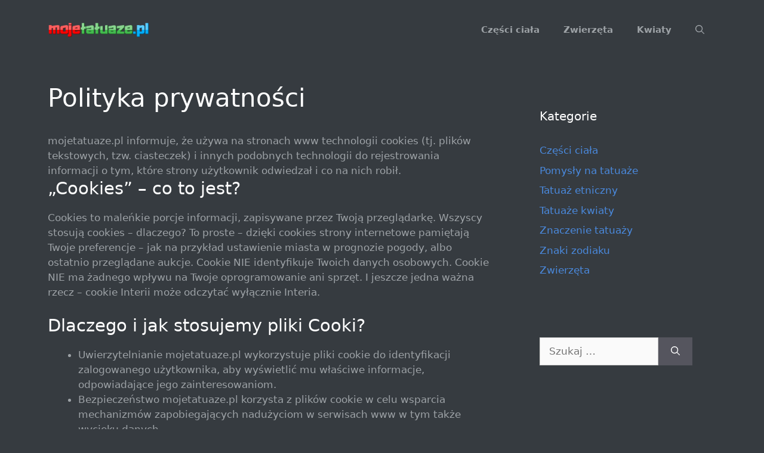

--- FILE ---
content_type: text/html; charset=UTF-8
request_url: https://mojetatuaze.pl/polityka-cookies/
body_size: 16610
content:
<!DOCTYPE html>
<html lang="pl-PL">
<head>
	<meta charset="UTF-8">
	<meta name='robots' content='noindex, nofollow' />
	<style>img:is([sizes="auto" i], [sizes^="auto," i]) { contain-intrinsic-size: 3000px 1500px }</style>
	<meta name="viewport" content="width=device-width, initial-scale=1">
	<!-- This site is optimized with the Yoast SEO plugin v26.7 - https://yoast.com/wordpress/plugins/seo/ -->
	<title>Polityka prywatności - mojetatuaze.pl</title>
	<meta property="og:locale" content="pl_PL" />
	<meta property="og:type" content="article" />
	<meta property="og:title" content="Polityka prywatności - mojetatuaze.pl" />
	<meta property="og:description" content="mojetatuaze.pl informuje, że używa na stronach www technologii cookies (tj. plików tekstowych, tzw. ciasteczek) i innych podobnych technologii do rejestrowania informacji o tym, które strony użytkownik odwiedzał i co na nich robił. &#8222;Cookies&#8221; &#8211; co to jest? Cookies to maleńkie porcje informacji, zapisywane przez Twoją przeglądarkę. Wszyscy stosują cookies &#8211; dlaczego? To proste &#8211; dzięki cookies ... Czytaj dalej" />
	<meta property="og:url" content="https://mojetatuaze.pl/polityka-cookies/" />
	<meta property="og:site_name" content="MojeTatuaze.pl" />
	<meta property="article:modified_time" content="2018-05-08T16:33:27+00:00" />
	<meta name="twitter:card" content="summary_large_image" />
	<meta name="twitter:label1" content="Szacowany czas czytania" />
	<meta name="twitter:data1" content="8 minut" />
	<script type="application/ld+json" class="yoast-schema-graph">{"@context":"https://schema.org","@graph":[{"@type":"WebPage","@id":"https://mojetatuaze.pl/polityka-cookies/","url":"https://mojetatuaze.pl/polityka-cookies/","name":"Polityka prywatności - mojetatuaze.pl","isPartOf":{"@id":"https://mojetatuaze.pl/#website"},"datePublished":"2018-04-19T07:56:21+00:00","dateModified":"2018-05-08T16:33:27+00:00","breadcrumb":{"@id":"https://mojetatuaze.pl/polityka-cookies/#breadcrumb"},"inLanguage":"pl-PL","potentialAction":[{"@type":"ReadAction","target":["https://mojetatuaze.pl/polityka-cookies/"]}]},{"@type":"BreadcrumbList","@id":"https://mojetatuaze.pl/polityka-cookies/#breadcrumb","itemListElement":[{"@type":"ListItem","position":1,"name":"Home","item":"https://mojetatuaze.pl/"},{"@type":"ListItem","position":2,"name":"Polityka prywatności"}]},{"@type":"WebSite","@id":"https://mojetatuaze.pl/#website","url":"https://mojetatuaze.pl/","name":"MojeTatuaze.pl","description":"Pomysły na tatuaże i znaczenie tatuaży","publisher":{"@id":"https://mojetatuaze.pl/#organization"},"potentialAction":[{"@type":"SearchAction","target":{"@type":"EntryPoint","urlTemplate":"https://mojetatuaze.pl/?s={search_term_string}"},"query-input":{"@type":"PropertyValueSpecification","valueRequired":true,"valueName":"search_term_string"}}],"inLanguage":"pl-PL"},{"@type":"Organization","@id":"https://mojetatuaze.pl/#organization","name":"MojeTatuaze.pl","url":"https://mojetatuaze.pl/","logo":{"@type":"ImageObject","inLanguage":"pl-PL","@id":"https://mojetatuaze.pl/#/schema/logo/image/","url":"https://mojetatuaze.pl/wp-content/uploads/mojetatuaze.pl-mojelogo.png","contentUrl":"https://mojetatuaze.pl/wp-content/uploads/mojetatuaze.pl-mojelogo.png","width":209,"height":32,"caption":"MojeTatuaze.pl"},"image":{"@id":"https://mojetatuaze.pl/#/schema/logo/image/"}}]}</script>
	<!-- / Yoast SEO plugin. -->


<link rel="alternate" type="application/rss+xml" title="MojeTatuaze.pl &raquo; Kanał z wpisami" href="https://mojetatuaze.pl/feed/" />
<link rel="alternate" type="application/rss+xml" title="MojeTatuaze.pl &raquo; Kanał z komentarzami" href="https://mojetatuaze.pl/comments/feed/" />
<script>
window._wpemojiSettings = {"baseUrl":"https:\/\/s.w.org\/images\/core\/emoji\/15.0.3\/72x72\/","ext":".png","svgUrl":"https:\/\/s.w.org\/images\/core\/emoji\/15.0.3\/svg\/","svgExt":".svg","source":{"concatemoji":"https:\/\/mojetatuaze.pl\/wp-includes\/js\/wp-emoji-release.min.js?ver=6.7.4"}};
/*! This file is auto-generated */
!function(i,n){var o,s,e;function c(e){try{var t={supportTests:e,timestamp:(new Date).valueOf()};sessionStorage.setItem(o,JSON.stringify(t))}catch(e){}}function p(e,t,n){e.clearRect(0,0,e.canvas.width,e.canvas.height),e.fillText(t,0,0);var t=new Uint32Array(e.getImageData(0,0,e.canvas.width,e.canvas.height).data),r=(e.clearRect(0,0,e.canvas.width,e.canvas.height),e.fillText(n,0,0),new Uint32Array(e.getImageData(0,0,e.canvas.width,e.canvas.height).data));return t.every(function(e,t){return e===r[t]})}function u(e,t,n){switch(t){case"flag":return n(e,"\ud83c\udff3\ufe0f\u200d\u26a7\ufe0f","\ud83c\udff3\ufe0f\u200b\u26a7\ufe0f")?!1:!n(e,"\ud83c\uddfa\ud83c\uddf3","\ud83c\uddfa\u200b\ud83c\uddf3")&&!n(e,"\ud83c\udff4\udb40\udc67\udb40\udc62\udb40\udc65\udb40\udc6e\udb40\udc67\udb40\udc7f","\ud83c\udff4\u200b\udb40\udc67\u200b\udb40\udc62\u200b\udb40\udc65\u200b\udb40\udc6e\u200b\udb40\udc67\u200b\udb40\udc7f");case"emoji":return!n(e,"\ud83d\udc26\u200d\u2b1b","\ud83d\udc26\u200b\u2b1b")}return!1}function f(e,t,n){var r="undefined"!=typeof WorkerGlobalScope&&self instanceof WorkerGlobalScope?new OffscreenCanvas(300,150):i.createElement("canvas"),a=r.getContext("2d",{willReadFrequently:!0}),o=(a.textBaseline="top",a.font="600 32px Arial",{});return e.forEach(function(e){o[e]=t(a,e,n)}),o}function t(e){var t=i.createElement("script");t.src=e,t.defer=!0,i.head.appendChild(t)}"undefined"!=typeof Promise&&(o="wpEmojiSettingsSupports",s=["flag","emoji"],n.supports={everything:!0,everythingExceptFlag:!0},e=new Promise(function(e){i.addEventListener("DOMContentLoaded",e,{once:!0})}),new Promise(function(t){var n=function(){try{var e=JSON.parse(sessionStorage.getItem(o));if("object"==typeof e&&"number"==typeof e.timestamp&&(new Date).valueOf()<e.timestamp+604800&&"object"==typeof e.supportTests)return e.supportTests}catch(e){}return null}();if(!n){if("undefined"!=typeof Worker&&"undefined"!=typeof OffscreenCanvas&&"undefined"!=typeof URL&&URL.createObjectURL&&"undefined"!=typeof Blob)try{var e="postMessage("+f.toString()+"("+[JSON.stringify(s),u.toString(),p.toString()].join(",")+"));",r=new Blob([e],{type:"text/javascript"}),a=new Worker(URL.createObjectURL(r),{name:"wpTestEmojiSupports"});return void(a.onmessage=function(e){c(n=e.data),a.terminate(),t(n)})}catch(e){}c(n=f(s,u,p))}t(n)}).then(function(e){for(var t in e)n.supports[t]=e[t],n.supports.everything=n.supports.everything&&n.supports[t],"flag"!==t&&(n.supports.everythingExceptFlag=n.supports.everythingExceptFlag&&n.supports[t]);n.supports.everythingExceptFlag=n.supports.everythingExceptFlag&&!n.supports.flag,n.DOMReady=!1,n.readyCallback=function(){n.DOMReady=!0}}).then(function(){return e}).then(function(){var e;n.supports.everything||(n.readyCallback(),(e=n.source||{}).concatemoji?t(e.concatemoji):e.wpemoji&&e.twemoji&&(t(e.twemoji),t(e.wpemoji)))}))}((window,document),window._wpemojiSettings);
</script>
<style id='wp-emoji-styles-inline-css'>

	img.wp-smiley, img.emoji {
		display: inline !important;
		border: none !important;
		box-shadow: none !important;
		height: 1em !important;
		width: 1em !important;
		margin: 0 0.07em !important;
		vertical-align: -0.1em !important;
		background: none !important;
		padding: 0 !important;
	}
</style>
<link rel='stylesheet' id='wp-block-library-css' href='https://mojetatuaze.pl/wp-includes/css/dist/block-library/style.min.css?ver=6.7.4' media='all' />
<style id='classic-theme-styles-inline-css'>
/*! This file is auto-generated */
.wp-block-button__link{color:#fff;background-color:#32373c;border-radius:9999px;box-shadow:none;text-decoration:none;padding:calc(.667em + 2px) calc(1.333em + 2px);font-size:1.125em}.wp-block-file__button{background:#32373c;color:#fff;text-decoration:none}
</style>
<style id='global-styles-inline-css'>
:root{--wp--preset--aspect-ratio--square: 1;--wp--preset--aspect-ratio--4-3: 4/3;--wp--preset--aspect-ratio--3-4: 3/4;--wp--preset--aspect-ratio--3-2: 3/2;--wp--preset--aspect-ratio--2-3: 2/3;--wp--preset--aspect-ratio--16-9: 16/9;--wp--preset--aspect-ratio--9-16: 9/16;--wp--preset--color--black: #000000;--wp--preset--color--cyan-bluish-gray: #abb8c3;--wp--preset--color--white: #ffffff;--wp--preset--color--pale-pink: #f78da7;--wp--preset--color--vivid-red: #cf2e2e;--wp--preset--color--luminous-vivid-orange: #ff6900;--wp--preset--color--luminous-vivid-amber: #fcb900;--wp--preset--color--light-green-cyan: #7bdcb5;--wp--preset--color--vivid-green-cyan: #00d084;--wp--preset--color--pale-cyan-blue: #8ed1fc;--wp--preset--color--vivid-cyan-blue: #0693e3;--wp--preset--color--vivid-purple: #9b51e0;--wp--preset--color--contrast: var(--contrast);--wp--preset--color--contrast-2: var(--contrast-2);--wp--preset--color--contrast-3: var(--contrast-3);--wp--preset--color--base: var(--base);--wp--preset--color--base-2: var(--base-2);--wp--preset--color--base-3: var(--base-3);--wp--preset--color--accent: var(--accent);--wp--preset--gradient--vivid-cyan-blue-to-vivid-purple: linear-gradient(135deg,rgba(6,147,227,1) 0%,rgb(155,81,224) 100%);--wp--preset--gradient--light-green-cyan-to-vivid-green-cyan: linear-gradient(135deg,rgb(122,220,180) 0%,rgb(0,208,130) 100%);--wp--preset--gradient--luminous-vivid-amber-to-luminous-vivid-orange: linear-gradient(135deg,rgba(252,185,0,1) 0%,rgba(255,105,0,1) 100%);--wp--preset--gradient--luminous-vivid-orange-to-vivid-red: linear-gradient(135deg,rgba(255,105,0,1) 0%,rgb(207,46,46) 100%);--wp--preset--gradient--very-light-gray-to-cyan-bluish-gray: linear-gradient(135deg,rgb(238,238,238) 0%,rgb(169,184,195) 100%);--wp--preset--gradient--cool-to-warm-spectrum: linear-gradient(135deg,rgb(74,234,220) 0%,rgb(151,120,209) 20%,rgb(207,42,186) 40%,rgb(238,44,130) 60%,rgb(251,105,98) 80%,rgb(254,248,76) 100%);--wp--preset--gradient--blush-light-purple: linear-gradient(135deg,rgb(255,206,236) 0%,rgb(152,150,240) 100%);--wp--preset--gradient--blush-bordeaux: linear-gradient(135deg,rgb(254,205,165) 0%,rgb(254,45,45) 50%,rgb(107,0,62) 100%);--wp--preset--gradient--luminous-dusk: linear-gradient(135deg,rgb(255,203,112) 0%,rgb(199,81,192) 50%,rgb(65,88,208) 100%);--wp--preset--gradient--pale-ocean: linear-gradient(135deg,rgb(255,245,203) 0%,rgb(182,227,212) 50%,rgb(51,167,181) 100%);--wp--preset--gradient--electric-grass: linear-gradient(135deg,rgb(202,248,128) 0%,rgb(113,206,126) 100%);--wp--preset--gradient--midnight: linear-gradient(135deg,rgb(2,3,129) 0%,rgb(40,116,252) 100%);--wp--preset--font-size--small: 13px;--wp--preset--font-size--medium: 20px;--wp--preset--font-size--large: 36px;--wp--preset--font-size--x-large: 42px;--wp--preset--spacing--20: 0.44rem;--wp--preset--spacing--30: 0.67rem;--wp--preset--spacing--40: 1rem;--wp--preset--spacing--50: 1.5rem;--wp--preset--spacing--60: 2.25rem;--wp--preset--spacing--70: 3.38rem;--wp--preset--spacing--80: 5.06rem;--wp--preset--shadow--natural: 6px 6px 9px rgba(0, 0, 0, 0.2);--wp--preset--shadow--deep: 12px 12px 50px rgba(0, 0, 0, 0.4);--wp--preset--shadow--sharp: 6px 6px 0px rgba(0, 0, 0, 0.2);--wp--preset--shadow--outlined: 6px 6px 0px -3px rgba(255, 255, 255, 1), 6px 6px rgba(0, 0, 0, 1);--wp--preset--shadow--crisp: 6px 6px 0px rgba(0, 0, 0, 1);}:where(.is-layout-flex){gap: 0.5em;}:where(.is-layout-grid){gap: 0.5em;}body .is-layout-flex{display: flex;}.is-layout-flex{flex-wrap: wrap;align-items: center;}.is-layout-flex > :is(*, div){margin: 0;}body .is-layout-grid{display: grid;}.is-layout-grid > :is(*, div){margin: 0;}:where(.wp-block-columns.is-layout-flex){gap: 2em;}:where(.wp-block-columns.is-layout-grid){gap: 2em;}:where(.wp-block-post-template.is-layout-flex){gap: 1.25em;}:where(.wp-block-post-template.is-layout-grid){gap: 1.25em;}.has-black-color{color: var(--wp--preset--color--black) !important;}.has-cyan-bluish-gray-color{color: var(--wp--preset--color--cyan-bluish-gray) !important;}.has-white-color{color: var(--wp--preset--color--white) !important;}.has-pale-pink-color{color: var(--wp--preset--color--pale-pink) !important;}.has-vivid-red-color{color: var(--wp--preset--color--vivid-red) !important;}.has-luminous-vivid-orange-color{color: var(--wp--preset--color--luminous-vivid-orange) !important;}.has-luminous-vivid-amber-color{color: var(--wp--preset--color--luminous-vivid-amber) !important;}.has-light-green-cyan-color{color: var(--wp--preset--color--light-green-cyan) !important;}.has-vivid-green-cyan-color{color: var(--wp--preset--color--vivid-green-cyan) !important;}.has-pale-cyan-blue-color{color: var(--wp--preset--color--pale-cyan-blue) !important;}.has-vivid-cyan-blue-color{color: var(--wp--preset--color--vivid-cyan-blue) !important;}.has-vivid-purple-color{color: var(--wp--preset--color--vivid-purple) !important;}.has-black-background-color{background-color: var(--wp--preset--color--black) !important;}.has-cyan-bluish-gray-background-color{background-color: var(--wp--preset--color--cyan-bluish-gray) !important;}.has-white-background-color{background-color: var(--wp--preset--color--white) !important;}.has-pale-pink-background-color{background-color: var(--wp--preset--color--pale-pink) !important;}.has-vivid-red-background-color{background-color: var(--wp--preset--color--vivid-red) !important;}.has-luminous-vivid-orange-background-color{background-color: var(--wp--preset--color--luminous-vivid-orange) !important;}.has-luminous-vivid-amber-background-color{background-color: var(--wp--preset--color--luminous-vivid-amber) !important;}.has-light-green-cyan-background-color{background-color: var(--wp--preset--color--light-green-cyan) !important;}.has-vivid-green-cyan-background-color{background-color: var(--wp--preset--color--vivid-green-cyan) !important;}.has-pale-cyan-blue-background-color{background-color: var(--wp--preset--color--pale-cyan-blue) !important;}.has-vivid-cyan-blue-background-color{background-color: var(--wp--preset--color--vivid-cyan-blue) !important;}.has-vivid-purple-background-color{background-color: var(--wp--preset--color--vivid-purple) !important;}.has-black-border-color{border-color: var(--wp--preset--color--black) !important;}.has-cyan-bluish-gray-border-color{border-color: var(--wp--preset--color--cyan-bluish-gray) !important;}.has-white-border-color{border-color: var(--wp--preset--color--white) !important;}.has-pale-pink-border-color{border-color: var(--wp--preset--color--pale-pink) !important;}.has-vivid-red-border-color{border-color: var(--wp--preset--color--vivid-red) !important;}.has-luminous-vivid-orange-border-color{border-color: var(--wp--preset--color--luminous-vivid-orange) !important;}.has-luminous-vivid-amber-border-color{border-color: var(--wp--preset--color--luminous-vivid-amber) !important;}.has-light-green-cyan-border-color{border-color: var(--wp--preset--color--light-green-cyan) !important;}.has-vivid-green-cyan-border-color{border-color: var(--wp--preset--color--vivid-green-cyan) !important;}.has-pale-cyan-blue-border-color{border-color: var(--wp--preset--color--pale-cyan-blue) !important;}.has-vivid-cyan-blue-border-color{border-color: var(--wp--preset--color--vivid-cyan-blue) !important;}.has-vivid-purple-border-color{border-color: var(--wp--preset--color--vivid-purple) !important;}.has-vivid-cyan-blue-to-vivid-purple-gradient-background{background: var(--wp--preset--gradient--vivid-cyan-blue-to-vivid-purple) !important;}.has-light-green-cyan-to-vivid-green-cyan-gradient-background{background: var(--wp--preset--gradient--light-green-cyan-to-vivid-green-cyan) !important;}.has-luminous-vivid-amber-to-luminous-vivid-orange-gradient-background{background: var(--wp--preset--gradient--luminous-vivid-amber-to-luminous-vivid-orange) !important;}.has-luminous-vivid-orange-to-vivid-red-gradient-background{background: var(--wp--preset--gradient--luminous-vivid-orange-to-vivid-red) !important;}.has-very-light-gray-to-cyan-bluish-gray-gradient-background{background: var(--wp--preset--gradient--very-light-gray-to-cyan-bluish-gray) !important;}.has-cool-to-warm-spectrum-gradient-background{background: var(--wp--preset--gradient--cool-to-warm-spectrum) !important;}.has-blush-light-purple-gradient-background{background: var(--wp--preset--gradient--blush-light-purple) !important;}.has-blush-bordeaux-gradient-background{background: var(--wp--preset--gradient--blush-bordeaux) !important;}.has-luminous-dusk-gradient-background{background: var(--wp--preset--gradient--luminous-dusk) !important;}.has-pale-ocean-gradient-background{background: var(--wp--preset--gradient--pale-ocean) !important;}.has-electric-grass-gradient-background{background: var(--wp--preset--gradient--electric-grass) !important;}.has-midnight-gradient-background{background: var(--wp--preset--gradient--midnight) !important;}.has-small-font-size{font-size: var(--wp--preset--font-size--small) !important;}.has-medium-font-size{font-size: var(--wp--preset--font-size--medium) !important;}.has-large-font-size{font-size: var(--wp--preset--font-size--large) !important;}.has-x-large-font-size{font-size: var(--wp--preset--font-size--x-large) !important;}
:where(.wp-block-post-template.is-layout-flex){gap: 1.25em;}:where(.wp-block-post-template.is-layout-grid){gap: 1.25em;}
:where(.wp-block-columns.is-layout-flex){gap: 2em;}:where(.wp-block-columns.is-layout-grid){gap: 2em;}
:root :where(.wp-block-pullquote){font-size: 1.5em;line-height: 1.6;}
</style>
<link rel='stylesheet' id='crp-style-rounded-thumbs-css' href='https://mojetatuaze.pl/wp-content/plugins/contextual-related-posts/css/rounded-thumbs.min.css?ver=4.1.0' media='all' />
<style id='crp-style-rounded-thumbs-inline-css'>

			.crp_related.crp-rounded-thumbs a {
				width: 250px;
                height: 250px;
				text-decoration: none;
			}
			.crp_related.crp-rounded-thumbs img {
				max-width: 250px;
				margin: auto;
			}
			.crp_related.crp-rounded-thumbs .crp_title {
				width: 100%;
			}
			
</style>
<link rel='stylesheet' id='generate-style-css' href='https://mojetatuaze.pl/wp-content/themes/generatepress/assets/css/main.min.css?ver=3.6.1' media='all' />
<style id='generate-style-inline-css'>
body{background-color:#363b40;color:#9da2a6;}a{color:#1e73be;}a:hover, a:focus, a:active{color:#000000;}.wp-block-group__inner-container{max-width:1200px;margin-left:auto;margin-right:auto;}.site-header .header-image{width:170px;}.navigation-search{position:absolute;left:-99999px;pointer-events:none;visibility:hidden;z-index:20;width:100%;top:0;transition:opacity 100ms ease-in-out;opacity:0;}.navigation-search.nav-search-active{left:0;right:0;pointer-events:auto;visibility:visible;opacity:1;}.navigation-search input[type="search"]{outline:0;border:0;vertical-align:bottom;line-height:1;opacity:0.9;width:100%;z-index:20;border-radius:0;-webkit-appearance:none;height:60px;}.navigation-search input::-ms-clear{display:none;width:0;height:0;}.navigation-search input::-ms-reveal{display:none;width:0;height:0;}.navigation-search input::-webkit-search-decoration, .navigation-search input::-webkit-search-cancel-button, .navigation-search input::-webkit-search-results-button, .navigation-search input::-webkit-search-results-decoration{display:none;}.gen-sidebar-nav .navigation-search{top:auto;bottom:0;}:root{--contrast:#222222;--contrast-2:#575760;--contrast-3:#b2b2be;--base:#f0f0f0;--base-2:#f7f8f9;--base-3:#ffffff;--accent:#1e73be;}:root .has-contrast-color{color:var(--contrast);}:root .has-contrast-background-color{background-color:var(--contrast);}:root .has-contrast-2-color{color:var(--contrast-2);}:root .has-contrast-2-background-color{background-color:var(--contrast-2);}:root .has-contrast-3-color{color:var(--contrast-3);}:root .has-contrast-3-background-color{background-color:var(--contrast-3);}:root .has-base-color{color:var(--base);}:root .has-base-background-color{background-color:var(--base);}:root .has-base-2-color{color:var(--base-2);}:root .has-base-2-background-color{background-color:var(--base-2);}:root .has-base-3-color{color:var(--base-3);}:root .has-base-3-background-color{background-color:var(--base-3);}:root .has-accent-color{color:var(--accent);}:root .has-accent-background-color{background-color:var(--accent);}body, button, input, select, textarea{font-family:-apple-system, system-ui, BlinkMacSystemFont, "Segoe UI", Helvetica, Arial, sans-serif, "Apple Color Emoji", "Segoe UI Emoji", "Segoe UI Symbol";}body{line-height:1.5;}.entry-content > [class*="wp-block-"]:not(:last-child):not(.wp-block-heading){margin-bottom:1.5em;}.main-navigation a, .menu-toggle{font-weight:700;}.main-navigation .main-nav ul ul li a{font-size:14px;}.sidebar .widget, .footer-widgets .widget{font-size:17px;}@media (max-width:768px){h1{font-size:31px;}h2{font-size:27px;}h3{font-size:24px;}h4{font-size:22px;}h5{font-size:19px;}}.top-bar{background-color:#636363;color:#ffffff;}.top-bar a{color:#ffffff;}.top-bar a:hover{color:#303030;}.site-header{background-color:#363b40;}.site-header a{color:#4a89dc;}.site-header a:hover{color:#ffffff;}.main-title a,.main-title a:hover{color:#222222;}.site-description{color:#757575;}.mobile-menu-control-wrapper .menu-toggle,.mobile-menu-control-wrapper .menu-toggle:hover,.mobile-menu-control-wrapper .menu-toggle:focus,.has-inline-mobile-toggle #site-navigation.toggled{background-color:rgba(0, 0, 0, 0.02);}.main-navigation,.main-navigation ul ul{background-color:#363b40;}.main-navigation .main-nav ul li a, .main-navigation .menu-toggle, .main-navigation .menu-bar-items{color:#9da2a6;}.main-navigation .main-nav ul li:not([class*="current-menu-"]):hover > a, .main-navigation .main-nav ul li:not([class*="current-menu-"]):focus > a, .main-navigation .main-nav ul li.sfHover:not([class*="current-menu-"]) > a, .main-navigation .menu-bar-item:hover > a, .main-navigation .menu-bar-item.sfHover > a{color:#ffffff;background-color:#363b40;}button.menu-toggle:hover,button.menu-toggle:focus{color:#9da2a6;}.main-navigation .main-nav ul li[class*="current-menu-"] > a{color:#ffffff;background-color:#363b40;}.navigation-search input[type="search"],.navigation-search input[type="search"]:active, .navigation-search input[type="search"]:focus, .main-navigation .main-nav ul li.search-item.active > a, .main-navigation .menu-bar-items .search-item.active > a{color:#ffffff;background-color:#363b40;opacity:1;}.main-navigation ul ul{background-color:#363b40;}.main-navigation .main-nav ul ul li a{color:#9da2a6;}.main-navigation .main-nav ul ul li:not([class*="current-menu-"]):hover > a,.main-navigation .main-nav ul ul li:not([class*="current-menu-"]):focus > a, .main-navigation .main-nav ul ul li.sfHover:not([class*="current-menu-"]) > a{color:#ffffff;background-color:#eaeaea;}.main-navigation .main-nav ul ul li[class*="current-menu-"] > a{color:#7a8896;background-color:#eaeaea;}.separate-containers .inside-article, .separate-containers .comments-area, .separate-containers .page-header, .one-container .container, .separate-containers .paging-navigation, .inside-page-header{background-color:#363b40;}.entry-title a{color:#ffffff;}.entry-title a:hover{color:#9da2a6;}.entry-meta{color:#9da2a6;}h1{color:#ffffff;}h2{color:#ffffff;}h3{color:#ffffff;}h4{color:#ffffff;}h5{color:#ffffff;}.sidebar .widget{background-color:#363b40;}.sidebar .widget a{color:#4a89dc;}.sidebar .widget a:hover{color:#9da2a6;}.sidebar .widget .widget-title{color:#ffffff;}.footer-widgets{background-color:#363b40;}.footer-widgets a{color:#4a89dc;}.footer-widgets a:hover{color:#ffffff;}.footer-widgets .widget-title{color:#000000;}.site-info{color:#ffffff;background-color:#55555e;}.site-info a{color:#ffffff;}.site-info a:hover{color:#d3d3d3;}.footer-bar .widget_nav_menu .current-menu-item a{color:#d3d3d3;}input[type="text"],input[type="email"],input[type="url"],input[type="password"],input[type="search"],input[type="tel"],input[type="number"],textarea,select{color:#666666;background-color:#fafafa;border-color:#cccccc;}input[type="text"]:focus,input[type="email"]:focus,input[type="url"]:focus,input[type="password"]:focus,input[type="search"]:focus,input[type="tel"]:focus,input[type="number"]:focus,textarea:focus,select:focus{color:#666666;background-color:#ffffff;border-color:#bfbfbf;}button,html input[type="button"],input[type="reset"],input[type="submit"],a.button,a.wp-block-button__link:not(.has-background){color:#ffffff;background-color:#55555e;}button:hover,html input[type="button"]:hover,input[type="reset"]:hover,input[type="submit"]:hover,a.button:hover,button:focus,html input[type="button"]:focus,input[type="reset"]:focus,input[type="submit"]:focus,a.button:focus,a.wp-block-button__link:not(.has-background):active,a.wp-block-button__link:not(.has-background):focus,a.wp-block-button__link:not(.has-background):hover{color:#ffffff;background-color:#3f4047;}a.generate-back-to-top{background-color:rgba( 0,0,0,0.4 );color:#ffffff;}a.generate-back-to-top:hover,a.generate-back-to-top:focus{background-color:rgba( 0,0,0,0.6 );color:#ffffff;}:root{--gp-search-modal-bg-color:var(--base-3);--gp-search-modal-text-color:var(--contrast);--gp-search-modal-overlay-bg-color:rgba(0,0,0,0.2);}@media (max-width: 768px){.main-navigation .menu-bar-item:hover > a, .main-navigation .menu-bar-item.sfHover > a{background:none;color:#9da2a6;}}.nav-below-header .main-navigation .inside-navigation.grid-container, .nav-above-header .main-navigation .inside-navigation.grid-container{padding:0px 20px 0px 20px;}.site-main .wp-block-group__inner-container{padding:40px;}.separate-containers .paging-navigation{padding-top:20px;padding-bottom:20px;}.entry-content .alignwide, body:not(.no-sidebar) .entry-content .alignfull{margin-left:-40px;width:calc(100% + 80px);max-width:calc(100% + 80px);}.rtl .menu-item-has-children .dropdown-menu-toggle{padding-left:20px;}.rtl .main-navigation .main-nav ul li.menu-item-has-children > a{padding-right:20px;}@media (max-width:768px){.separate-containers .inside-article, .separate-containers .comments-area, .separate-containers .page-header, .separate-containers .paging-navigation, .one-container .site-content, .inside-page-header{padding:30px;}.site-main .wp-block-group__inner-container{padding:30px;}.inside-top-bar{padding-right:30px;padding-left:30px;}.inside-header{padding-right:30px;padding-left:30px;}.widget-area .widget{padding-top:30px;padding-right:30px;padding-bottom:30px;padding-left:30px;}.footer-widgets-container{padding-top:30px;padding-right:30px;padding-bottom:30px;padding-left:30px;}.inside-site-info{padding-right:30px;padding-left:30px;}.entry-content .alignwide, body:not(.no-sidebar) .entry-content .alignfull{margin-left:-30px;width:calc(100% + 60px);max-width:calc(100% + 60px);}.one-container .site-main .paging-navigation{margin-bottom:20px;}}/* End cached CSS */.is-right-sidebar{width:30%;}.is-left-sidebar{width:30%;}.site-content .content-area{width:70%;}@media (max-width: 768px){.main-navigation .menu-toggle,.sidebar-nav-mobile:not(#sticky-placeholder){display:block;}.main-navigation ul,.gen-sidebar-nav,.main-navigation:not(.slideout-navigation):not(.toggled) .main-nav > ul,.has-inline-mobile-toggle #site-navigation .inside-navigation > *:not(.navigation-search):not(.main-nav){display:none;}.nav-align-right .inside-navigation,.nav-align-center .inside-navigation{justify-content:space-between;}.has-inline-mobile-toggle .mobile-menu-control-wrapper{display:flex;flex-wrap:wrap;}.has-inline-mobile-toggle .inside-header{flex-direction:row;text-align:left;flex-wrap:wrap;}.has-inline-mobile-toggle .header-widget,.has-inline-mobile-toggle #site-navigation{flex-basis:100%;}.nav-float-left .has-inline-mobile-toggle #site-navigation{order:10;}}
.dynamic-author-image-rounded{border-radius:100%;}.dynamic-featured-image, .dynamic-author-image{vertical-align:middle;}.one-container.blog .dynamic-content-template:not(:last-child), .one-container.archive .dynamic-content-template:not(:last-child){padding-bottom:0px;}.dynamic-entry-excerpt > p:last-child{margin-bottom:0px;}
</style>
<link rel='stylesheet' id='generate-child-css' href='https://mojetatuaze.pl/wp-content/themes/generatepress_child/style.css?ver=1631219638' media='all' />
<link rel='stylesheet' id='sti-style-css' href='https://mojetatuaze.pl/wp-content/plugins/share-this-image/assets/css/sti.min.css?ver=2.10' media='all' />
<script src="https://mojetatuaze.pl/wp-includes/js/jquery/jquery.min.js?ver=3.7.1" id="jquery-core-js"></script>
<script src="https://mojetatuaze.pl/wp-includes/js/jquery/jquery-migrate.min.js?ver=3.4.1" id="jquery-migrate-js"></script>
<link rel="https://api.w.org/" href="https://mojetatuaze.pl/wp-json/" /><link rel="alternate" title="JSON" type="application/json" href="https://mojetatuaze.pl/wp-json/wp/v2/pages/17" /><link rel="EditURI" type="application/rsd+xml" title="RSD" href="https://mojetatuaze.pl/xmlrpc.php?rsd" />
<meta name="generator" content="WordPress 6.7.4" />
<link rel='shortlink' href='https://mojetatuaze.pl/?p=17' />
<link rel="alternate" title="oEmbed (JSON)" type="application/json+oembed" href="https://mojetatuaze.pl/wp-json/oembed/1.0/embed?url=https%3A%2F%2Fmojetatuaze.pl%2Fpolityka-cookies%2F" />
<link rel="alternate" title="oEmbed (XML)" type="text/xml+oembed" href="https://mojetatuaze.pl/wp-json/oembed/1.0/embed?url=https%3A%2F%2Fmojetatuaze.pl%2Fpolityka-cookies%2F&#038;format=xml" />
<script async src="https://pagead2.googlesyndication.com/pagead/js/adsbygoogle.js?client=ca-pub-7989944323017967"
     crossorigin="anonymous"></script>
<link rel="icon" href="https://mojetatuaze.pl/wp-content/uploads/300x300-150x150.png" sizes="32x32" />
<link rel="icon" href="https://mojetatuaze.pl/wp-content/uploads/300x300-250x250.png" sizes="192x192" />
<link rel="apple-touch-icon" href="https://mojetatuaze.pl/wp-content/uploads/300x300-250x250.png" />
<meta name="msapplication-TileImage" content="https://mojetatuaze.pl/wp-content/uploads/300x300-300x300.png" />
</head>

<body class="privacy-policy page-template-default page page-id-17 wp-custom-logo wp-embed-responsive post-image-aligned-center sticky-menu-fade right-sidebar nav-float-right one-container nav-search-enabled header-aligned-left dropdown-hover" itemtype="https://schema.org/WebPage" itemscope>
	<a class="screen-reader-text skip-link" href="#content" title="Przejdź do treści">Przejdź do treści</a>		<header class="site-header has-inline-mobile-toggle" id="masthead" aria-label="Witryna"  itemtype="https://schema.org/WPHeader" itemscope>
			<div class="inside-header grid-container">
				<div class="site-logo">
					<a href="https://mojetatuaze.pl/" rel="home">
						<img  class="header-image is-logo-image" alt="MojeTatuaze.pl" src="https://mojetatuaze.pl/wp-content/uploads/mojetatuaze.pl-mojelogo.png" width="209" height="32" />
					</a>
				</div>	<nav class="main-navigation mobile-menu-control-wrapper" id="mobile-menu-control-wrapper" aria-label="Przełącznik mobilny">
		<div class="menu-bar-items"><span class="menu-bar-item search-item"><a aria-label="Otwórz pasek wyszukiwania" href="#"><span class="gp-icon icon-search"><svg viewBox="0 0 512 512" aria-hidden="true" xmlns="http://www.w3.org/2000/svg" width="1em" height="1em"><path fill-rule="evenodd" clip-rule="evenodd" d="M208 48c-88.366 0-160 71.634-160 160s71.634 160 160 160 160-71.634 160-160S296.366 48 208 48zM0 208C0 93.125 93.125 0 208 0s208 93.125 208 208c0 48.741-16.765 93.566-44.843 129.024l133.826 134.018c9.366 9.379 9.355 24.575-.025 33.941-9.379 9.366-24.575 9.355-33.941-.025L337.238 370.987C301.747 399.167 256.839 416 208 416 93.125 416 0 322.875 0 208z" /></svg><svg viewBox="0 0 512 512" aria-hidden="true" xmlns="http://www.w3.org/2000/svg" width="1em" height="1em"><path d="M71.029 71.029c9.373-9.372 24.569-9.372 33.942 0L256 222.059l151.029-151.03c9.373-9.372 24.569-9.372 33.942 0 9.372 9.373 9.372 24.569 0 33.942L289.941 256l151.03 151.029c9.372 9.373 9.372 24.569 0 33.942-9.373 9.372-24.569 9.372-33.942 0L256 289.941l-151.029 151.03c-9.373 9.372-24.569 9.372-33.942 0-9.372-9.373-9.372-24.569 0-33.942L222.059 256 71.029 104.971c-9.372-9.373-9.372-24.569 0-33.942z" /></svg></span></a></span></div>		<button data-nav="site-navigation" class="menu-toggle" aria-controls="primary-menu" aria-expanded="false">
			<span class="gp-icon icon-menu-bars"><svg viewBox="0 0 512 512" aria-hidden="true" xmlns="http://www.w3.org/2000/svg" width="1em" height="1em"><path d="M0 96c0-13.255 10.745-24 24-24h464c13.255 0 24 10.745 24 24s-10.745 24-24 24H24c-13.255 0-24-10.745-24-24zm0 160c0-13.255 10.745-24 24-24h464c13.255 0 24 10.745 24 24s-10.745 24-24 24H24c-13.255 0-24-10.745-24-24zm0 160c0-13.255 10.745-24 24-24h464c13.255 0 24 10.745 24 24s-10.745 24-24 24H24c-13.255 0-24-10.745-24-24z" /></svg><svg viewBox="0 0 512 512" aria-hidden="true" xmlns="http://www.w3.org/2000/svg" width="1em" height="1em"><path d="M71.029 71.029c9.373-9.372 24.569-9.372 33.942 0L256 222.059l151.029-151.03c9.373-9.372 24.569-9.372 33.942 0 9.372 9.373 9.372 24.569 0 33.942L289.941 256l151.03 151.029c9.372 9.373 9.372 24.569 0 33.942-9.373 9.372-24.569 9.372-33.942 0L256 289.941l-151.029 151.03c-9.373 9.372-24.569 9.372-33.942 0-9.372-9.373-9.372-24.569 0-33.942L222.059 256 71.029 104.971c-9.372-9.373-9.372-24.569 0-33.942z" /></svg></span><span class="screen-reader-text">Menu</span>		</button>
	</nav>
			<nav class="main-navigation has-menu-bar-items sub-menu-right" id="site-navigation" aria-label="Podstawowy"  itemtype="https://schema.org/SiteNavigationElement" itemscope>
			<div class="inside-navigation grid-container">
				<form method="get" class="search-form navigation-search" action="https://mojetatuaze.pl/">
					<input type="search" class="search-field" value="" name="s" title="Wyszukaj" />
				</form>				<button class="menu-toggle" aria-controls="primary-menu" aria-expanded="false">
					<span class="gp-icon icon-menu-bars"><svg viewBox="0 0 512 512" aria-hidden="true" xmlns="http://www.w3.org/2000/svg" width="1em" height="1em"><path d="M0 96c0-13.255 10.745-24 24-24h464c13.255 0 24 10.745 24 24s-10.745 24-24 24H24c-13.255 0-24-10.745-24-24zm0 160c0-13.255 10.745-24 24-24h464c13.255 0 24 10.745 24 24s-10.745 24-24 24H24c-13.255 0-24-10.745-24-24zm0 160c0-13.255 10.745-24 24-24h464c13.255 0 24 10.745 24 24s-10.745 24-24 24H24c-13.255 0-24-10.745-24-24z" /></svg><svg viewBox="0 0 512 512" aria-hidden="true" xmlns="http://www.w3.org/2000/svg" width="1em" height="1em"><path d="M71.029 71.029c9.373-9.372 24.569-9.372 33.942 0L256 222.059l151.029-151.03c9.373-9.372 24.569-9.372 33.942 0 9.372 9.373 9.372 24.569 0 33.942L289.941 256l151.03 151.029c9.372 9.373 9.372 24.569 0 33.942-9.373 9.372-24.569 9.372-33.942 0L256 289.941l-151.029 151.03c-9.373 9.372-24.569 9.372-33.942 0-9.372-9.373-9.372-24.569 0-33.942L222.059 256 71.029 104.971c-9.372-9.373-9.372-24.569 0-33.942z" /></svg></span><span class="screen-reader-text">Menu</span>				</button>
				<div id="primary-menu" class="main-nav"><ul id="menu-menu-2" class=" menu sf-menu"><li id="menu-item-6291" class="menu-item menu-item-type-taxonomy menu-item-object-category menu-item-6291"><a href="https://mojetatuaze.pl/category/czesci-ciala/">Części ciała</a></li>
<li id="menu-item-6290" class="menu-item menu-item-type-taxonomy menu-item-object-category menu-item-6290"><a href="https://mojetatuaze.pl/category/zwierzeta/">Zwierzęta</a></li>
<li id="menu-item-6293" class="menu-item menu-item-type-taxonomy menu-item-object-category menu-item-6293"><a href="https://mojetatuaze.pl/category/tatuaze-kwiaty/">Kwiaty</a></li>
</ul></div><div class="menu-bar-items"><span class="menu-bar-item search-item"><a aria-label="Otwórz pasek wyszukiwania" href="#"><span class="gp-icon icon-search"><svg viewBox="0 0 512 512" aria-hidden="true" xmlns="http://www.w3.org/2000/svg" width="1em" height="1em"><path fill-rule="evenodd" clip-rule="evenodd" d="M208 48c-88.366 0-160 71.634-160 160s71.634 160 160 160 160-71.634 160-160S296.366 48 208 48zM0 208C0 93.125 93.125 0 208 0s208 93.125 208 208c0 48.741-16.765 93.566-44.843 129.024l133.826 134.018c9.366 9.379 9.355 24.575-.025 33.941-9.379 9.366-24.575 9.355-33.941-.025L337.238 370.987C301.747 399.167 256.839 416 208 416 93.125 416 0 322.875 0 208z" /></svg><svg viewBox="0 0 512 512" aria-hidden="true" xmlns="http://www.w3.org/2000/svg" width="1em" height="1em"><path d="M71.029 71.029c9.373-9.372 24.569-9.372 33.942 0L256 222.059l151.029-151.03c9.373-9.372 24.569-9.372 33.942 0 9.372 9.373 9.372 24.569 0 33.942L289.941 256l151.03 151.029c9.372 9.373 9.372 24.569 0 33.942-9.373 9.372-24.569 9.372-33.942 0L256 289.941l-151.029 151.03c-9.373 9.372-24.569 9.372-33.942 0-9.372-9.373-9.372-24.569 0-33.942L222.059 256 71.029 104.971c-9.372-9.373-9.372-24.569 0-33.942z" /></svg></span></a></span></div>			</div>
		</nav>
					</div>
		</header>
		
	<div class="site grid-container container hfeed" id="page">
				<div class="site-content" id="content">
			
	<div class="content-area" id="primary">
		<main class="site-main" id="main">
			
<article id="post-17" class="post-17 page type-page status-publish" itemtype="https://schema.org/CreativeWork" itemscope>
	<div class="inside-article">
		
			<header class="entry-header">
				<h1 class="entry-title" itemprop="headline">Polityka prywatności</h1>			</header>

			
		<div class="entry-content" itemprop="text">
			<div class="boxHeader"></div>
<div class="boxBody">
<div class="details">mojetatuaze.pl informuje, że używa na stronach www technologii cookies (tj. plików tekstowych, tzw. ciasteczek) i innych podobnych technologii do rejestrowania informacji o tym, które strony użytkownik odwiedzał i co na nich robił.</div>
<div class="text textContent fontSize-medium">
<h3 id="naglowek-cookies-co-to-jest" class="subTitle">&#8222;Cookies&#8221; &#8211; co to jest?</h3>
<p>Cookies to maleńkie porcje informacji, zapisywane przez Twoją przeglądarkę. Wszyscy stosują cookies &#8211; dlaczego? To proste &#8211; dzięki cookies strony internetowe pamiętają Twoje preferencje &#8211; jak na przykład ustawienie miasta w prognozie pogody, albo ostatnio przeglądane aukcje. Cookie NIE identyfikuje Twoich danych osobowych. Cookie NIE ma żadnego wpływu na Twoje oprogramowanie ani sprzęt. I jeszcze jedna ważna rzecz &#8211; cookie Interii może odczytać wyłącznie Interia.</p>
<h3 id="naglowek-dlaczego-i-jak-stosujemy-pliki-cooki" class="subTitle">Dlaczego i jak stosujemy pliki Cooki?</h3>
<ul>
<li>Uwierzytelnianie mojetatuaze.pl wykorzystuje pliki cookie do identyfikacji zalogowanego użytkownika, aby wyświetlić mu właściwe informacje, odpowiadające jego zainteresowaniom.</li>
<li>Bezpieczeństwo mojetatuaze.pl korzysta z plików cookie w celu wsparcia mechanizmów zapobiegających nadużyciom w serwisach www w tym także wycieku danych.</li>
<li>Preferencje, funkcje i usługi mojetatuaze.pl korzysta z plików cookie w celu uzyskania informacji na temat preferencji językowych i komunikacyjnych użytkownika. Są one również pomocne podczas wypełniania formularzy w witrynie. Niezależnie od powyższego poprzez tzw. wtyczki społecznościowe, zapewniają one użytkownikowi funkcje, ważne informacje oraz treść zgodną z jego indywidualnymi potrzebami. mojetatuaze.pl umożliwia innym podmiotom wykorzystywanie mechanizmu cookies na stronach www.mojetatuaze.pl. Są to m.in. podmioty udostępniające &#8222;tzw. wtyczki społecznościowe, w szczególności serwisy Facebook, Youtube, Twitter:
<ul>
<li>Facebook mojetatuaze.pl umieszcza na stronach swojego serwisu przyciski Lubię to i Rekomenduj/Podziel się powiązane z serwisem Facebook. W tym celu w odpowiednich sekcjach i stronach umieszczany jest kod odwołujący się do serwisu Facebook. Używając przycisku Lubię to lub rekomendując obraz bądź sekcje strony, użytkownik loguje się w serwisie Facebook, w którym obowiązują zasady ochrony prywatności firmy Facebook. Z zasadami tymi można zapoznać się <a href="http://pl-pl.facebook.com/help/cookies">http://pl-pl.facebook.com/help/cookies</a></li>
<li>Youtube mojetatuaze.pl osadza na stronach swojego serwisu WWW klipy wideo udostępniane z serwisu YouTube. W tym celu w odpowiednich sekcjach i stronach umieszczany jest kod odwołujący się do serwisu YouTube. YouTube śledzi odtwarzanie klipów wideo, a śledzenie to odbywa się zgodnie z zasadami ochrony prywatności, które są dostępne<a href="http://www.google.com/intl/en/policies/privacy/">http://www.google.com/intl/en/policies/privacy/</a></li>
<li>Twitter mojetatuaze.pl umieszcza na stronach swojego serwisu WWW przyciski dodawania wpisów na Twitterze, które są powiązane z serwisem Twitter. W tym celu w odpowiednich sekcjach i stronach umieszczany jest kod odwołujący się do serwisu Twitter. Dodając wpis, użytkownik loguje się w serwisie Twitter, w którym obowiązują zasady ochrony prywatności firmy Twitter. Z zasadami tymi można zapoznać się <a href="https://twitter.com/privacy">https://twitter.com/privacy</a></li>
</ul>
</li>
<li>Reklama mojetatuaze.pl może wykorzystać pliki cookie w celu pokazania użytkownikowi interesującej go reklamy, na stronach mojetatuaze.pl, jak i poza nimi. Możemy także wykorzystać pliki cookie, aby dowiedzieć się, czy użytkownicy, którzy widzieli reklamę na stronach mojetatuaze.pl, odwiedzili w rezultacie witrynę reklamodawcy. W podobny sposób, nasi partnerzy mogą korzystać z plików cookie, aby ustalić, czy pokazaliśmy ich reklamę, jakie były tego rezultaty oraz dostarczyć nam informacji, w jaki sposób użytkownicy reagują na nie. Możemy także współpracować z partnerem, aby pokazać użytkownikowi reklamę na stronach www.mojetatuaze.pl lub poza nimi, po odwiedzeniu przez użytkownika witryny lub aplikacji. Pliki cookie oraz technologie takie, jak sygnały nawigacyjne w sieci web, piksele oraz anonimowe tagi sieci reklam pozwalają skuteczniej podawać reklamy naszym użytkownikom, jak również gromadzić zebrane audyty, badania i raporty dla reklamodawców. Uwaga: Ponieważ reklamy i sygnały nawigacyjne sieci muszą być przekazywane do przeglądarki bezpośrednio z serwerów sieci reklamowych, sieci te mogą wyświetlać, edytować lub wprowadzać własne pliki cookie tak, jakby użytkownik prosił o stronę internetową z ich witryny.Ta witryna wykorzystuje technologię nugg.ad AG zwaną dalej Systemem, służącą do agregowania danych związanych z reklamą internetową. Dla realizacji tego celu, System zapisuje w postaci plików cookie informacje o częstotliwości i sposobie korzystania z różnych treści i stron. Informacje te są przechowywane w przeglądarce internetowej urządzenia końcowego Użytkownika (np. komputer PC, laptop, smartfon itp.) przez okres maksymalnie 26 tygodni. Technologia Systemu umożliwia również zapis podstawowych informacji dotyczących korzystania z innych stron internetowych w celu najlepszego doboru reklam do potrzeb i zainteresowań Użytkownika.W przypadku, gdy Użytkownik:
<ul>
<li>zechce, aby prezentować mu reklamę na przeglądanych stronach witryny, wedle jego zainteresowań, może zdecydować się na analizę swojego zachowania jako użytkownika internetu. Udzielając takiej zgody, pliki cookie opt-in będą przechowywane w przeglądarce internetowej urządzenia końcowego Użytkownika przez okres jednego roku. Jeżeli wcześniej zebrane pliki cookie Systemu znajdują się w przeglądarce urządzenia końcowego, wyrażając zgodę dla cookie Systemu:
<ul>
<li>pozostałe pliki cookie Systemu otrzymają przedłużoną żywotność do jednego roku (liczonego od momentu, którym plik cookie opt-in jest ustawiony),</li>
<li>informacje w Systemie związane z rezygnacją będą przechowywane przez maksymalny okres do jednego roku i następnie usunięte.</li>
</ul>
</li>
<li>zechce uniknąć rejestracji informacji o swoich zainteresowaniach przez System, może w dowolnej chwili zrezygnować. W takim przypadku informacja o rezygnacji zamieszczona w pliku cookie będzie zapisana w przeglądarce urządzenia końcowego Użytkownika. Taki plik cookie rezygnacji będzie miał żywotność 10 lat i będzie nazwany &#8222;nuggstopp&#8221;.</li>
</ul>
<p>W celu uzyskania dalszych informacji o polityce prywatności nugg.ad w ramach Systemu, Użytkownik może przejść na stronę<a href="http://ad-choices.nuggad.net/index.html.en"> http://ad-choices.nuggad.net/index.html.en</a></p>
<p>Ta witryna wykorzystuje usługę CRITEO umożliwiającą emisję reklamy spersonalizowanej. Zasady zbierania danych, cel ich wykorzystywania opublikowane są w dokumencie <a href="http://www.criteo.com/privacy/">Zasad ochrony prywatności Criteo</a>, Aby zdeaktywować usługi CRITEO, każdy z Użytkowników sieci Internet może wybrać opcję dezaktywacji usługi Criteo za pośrednictwem rozwiązania Criteo opt-out lub innych dostępnych platform, w tym platform <a href="http://youronlinechoices.eu/" target="_blank" rel="noopener"><b>IAB</b></a>, <a href="http://www.networkadvertising.org/choices/" target="_blank" rel="noopener"><b>Network Advertising Initiative</b></a> lub <a href="http://www.aboutads.info/choices/" target="_blank" rel="noopener"><b>Digital Advertising Alliance</b></a>.</li>
<li>Wydajność, analiza oraz badania mojetatuaze.pl korzysta z plików cookie, aby dowiedzieć się, jak dobrze działają nasze strony www. Ponadto, wykorzystujemy pliki cookie, aby zrozumieć, usprawnić oraz prowadzić badania na temat produktów, funkcji oraz usług, między innymi w czasie, gdy użytkownicy wchodzą na strony mojetatuaze.pl z innych witryn, aplikacji lub urządzeń podczas pracy na komputerze lub urządzeniu mobilnym.Większość przeglądarek umożliwia użytkownikom kontrolowanie plików cookie w ustawieniach preferencji. Ograniczenie możliwości witryn do ustawienia plików cookie może pogorszyć ogólną jakość korzystania z witryny.Pliki cookies związane z badaniami sieci Internet pochodzą od spółek Polskie Badania Internetu Sp. z o.o., Gemius S.A. oraz Google Inc.
<p>Wykorzystując oprogramowanie Google Analytics oraz Gemius , witryna zamieszcza w komputerze użytkownika kod zliczający umożliwiający zbieranie danych o użytkownikach. mojetatuaze.pl informuje, że jest stroną umowy z GOOGLE Inc. i używa mechanizmu anonimizacji nr IP użytkownika. W każdej chwili użytkownik może sprzeciwić się zbieraniu danych przez oprogramowanie Google Analitycs lub Gemius poprzez zmiany ustawień przeglądarki internetowej.</p>
<p>mojetatuaze.pl ponadto informuje, że jest stroną umowy z Gemius S.A. a zasady prowadzenia badania sieci Internet dostępne są na stronach www <a href="http://www.gemius.pl/pl/polityka_prywatnosci">http://www.gemius.pl/pl/polityka_prywatnosci</a> oraz <a href="http://pbi.org.pl/megapanel/metodologia-badania?locale=pl">http://pbi.org.pl/megapanel/metodologia-badania?locale=pl </a></p>
<p>Każdy z użytkowników sieci Internet może sprzeciwić się uczestnictwu w badaniu poprzez:</p>
<ul>
<li>akceptację specjalnego cookies z klauzulą rezygnacyjną (<a href="http://optout.hit.gemius.pl/removeEN.php" target="_blank" rel="noopener">http://optout.hit.gemius.pl/removeEN.php</a>)</li>
<li>konfigurację przeglądarki tak, aby usuwała pliki &#8222;cookies&#8221; przy jej zamknięciu</li>
<li>konfigurację przeglądarki tak, aby nie przyjmowała plików &#8222;cookies&#8221; i nie akceptowała technologii LocalStorage.</li>
</ul>
<p>Instrukcje dostępne są pod adresem <a href="http://www.gemius.pl/pl/polityka_prywatnosci%20zak%C5%82adka%20'rezygnacja">http://www.gemius.pl/pl/polityka_prywatnosci zakładka 'rezygnacja</a></li>
</ul>
<h3 id="naglowek-jak-pliki-cookies-dopasowuja-nasza-strone-internetowa-do-pot" class="subTitle">Jak pliki &#8222;cookies&#8221; dopasowują naszą stronę internetową do potrzeb użytkownika?</h3>
<p>&#8222;Cookies&#8221; pomagają w dostosowaniu zawartości strony internetowej do oczekiwań użytkowników. Z kolei analityczne pliki &#8222;cookies&#8221; wykorzystywane są w celu oceny statystyk wejść na stronę internetową. Pozwalają one nam ocenić, jakie są upodobania i oceny użytkowników, a także jak możemy ulepszać stronę internetową dla użytkownika.</p>
<p>Cookies służące do uwierzytelniania, umożliwiają m.in. łatwe logowanie, uzupełnianie formularzy, zapamiętywanie ustawień stron www wybranych przez użytkownika.</p>
<h3 id="naglowek-jak-mozesz-zarzadzac-swoimi-plikami-cookies" class="subTitle">Jak możesz zarządzać swoimi plikami &#8222;cookies&#8221;?</h3>
<p>Jeśli użytkownik nie chce otrzymywać plików cookie, może zmienić ustawienia przeglądarki. Zastrzegamy, że wyłączenie obsługi plików cookies niezbędnych dla Uwierzytelniania, Bezpieczeństwa, utrzymania Preferencji Użytkownika, utrudni korzystanie z stron www.mojetatuaze.pl, w skrajnych przypadkach może uniemożliwić korzystanie ze stron www.</p>
<p>Użytkownicy powinni przeczytać politykę ochrony prywatności tych firm, aby poznać ich zasady korzystania z plików cookie:</p>
<p><a href="https://www.gemius.pl/pl/polityka_prywatnosci" target="_blank" rel="noopener"><b>Polityka ochrony prywatności Gemius S.A.</b></a></p>
<p><a href="http://firma.interia.pl/Polityka%20ochrony%20prywatno%C5%9Bci%20Nugg.Ad" target="_blank" rel="noopener"><b>Polityka ochrony prywatności Nugg.Ad</b></a></p>
<p><a href="http://www.criteo.com/privacy/" target="_blank" rel="noopener"><b>Zasad ochrony prywatności Criteo</b></a></p>
<p>W celu zarządzania ustawienia cookies wybierz z listy poniżej przeglądarkę internetową, której używasz i postępuj zgodnie z instrukcjami:</p>
<ul>
<li><a href="http://support.microsoft.com/kb/196955" target="_blank" rel="noopener">Internet Explorer</a></li>
<li><a href="https://support.google.com/chrome/answer/95647?hl=pl" target="_blank" rel="noopener">Chrome</a></li>
<li><a href="http://support.apple.com/kb/PH5042" target="_blank" rel="noopener">Safari</a></li>
<li><a href="https://support.mozilla.org/pl/kb/W%C5%82%C4%85czanie%20i%20wy%C5%82%C4%85czanie%20obs%C5%82ugi%20ciasteczek" target="_blank" rel="noopener">Firefox</a></li>
<li><a href="http://help.opera.com/Windows/12.10/pl/cookies.html" target="_blank" rel="noopener">Opera</a></li>
</ul>
<p><b>Urządzenia mobilne:</b></p>
<ul>
<li><a href="https://support.google.com/chrome/answer/95647?hl=pl" target="_blank" rel="noopener">Android</a></li>
<li><a href="http://support.apple.com/kb/HT1677?viewlocale=pl_PL" target="_blank" rel="noopener">Safari</a></li>
<li><a href="http://www.windowsphone.com/pl-pl/how-to/wp7/web/changing-privacy-and-other-browser-settings" target="_blank" rel="noopener">Windows Phone</a></li>
<li><a href="http://docs.blackberry.com/en/smartphone_users/deliverables/32004/Turn_off_cookies_in_the_browser_60_1072866_11.jsp" target="_blank" rel="noopener">Blackberry</a></li>
</ul>
<h3 id="naglowek-flash-cookies" class="subTitle">Flash cookies</h3>
<p>Serwis WWW firmy Adobe zawiera informacje o sposobie usuwania i wyłączania plików cookie odtwarzacza Flash w konkretnych domenach: <a href="http://www.adobe.com/products/flashplayer/security" target="_blank" rel="noopener">http://www.adobe.com/products/flashplayer/security</a>.</p>
<p>Należy pamiętać, że ograniczenie korzystania z plików cookie odtwarzacza Flash prawdopodobnie wpłynie na działanie aplikacji opartych na technologii Flash, zaś wyłączenie plików cookie odtwarzacza Flash na stronach www.mojetatuaze.pl uniemożliwi odtwarzanie większości treści.</p>
</div>
</div>
		</div>

			</div>
</article>
		</main>
	</div>

	<div class="widget-area sidebar is-right-sidebar" id="right-sidebar">
	<div class="inside-right-sidebar">
		<aside id="categories-2" class="widget inner-padding widget_categories"><h2 class="widget-title">Kategorie</h2>
			<ul>
					<li class="cat-item cat-item-7"><a href="https://mojetatuaze.pl/category/czesci-ciala/">Części ciała</a>
</li>
	<li class="cat-item cat-item-6"><a href="https://mojetatuaze.pl/category/pomysly-na-tatuaze/">Pomysły na tatuaże</a>
</li>
	<li class="cat-item cat-item-5"><a href="https://mojetatuaze.pl/category/tatuaz-etniczny/">Tatuaż etniczny</a>
</li>
	<li class="cat-item cat-item-4"><a href="https://mojetatuaze.pl/category/tatuaze-kwiaty/">Tatuaże kwiaty</a>
</li>
	<li class="cat-item cat-item-3"><a href="https://mojetatuaze.pl/category/znaczenie-tatuazy/">Znaczenie tatuaży</a>
</li>
	<li class="cat-item cat-item-9"><a href="https://mojetatuaze.pl/category/znaki-zodiaku/">Znaki zodiaku</a>
</li>
	<li class="cat-item cat-item-2"><a href="https://mojetatuaze.pl/category/zwierzeta/">Zwierzęta</a>
</li>
			</ul>

			</aside><aside id="search-2" class="widget inner-padding widget_search"><form method="get" class="search-form" action="https://mojetatuaze.pl/">
	<label>
		<span class="screen-reader-text">Szukaj:</span>
		<input type="search" class="search-field" placeholder="Szukaj &hellip;" value="" name="s" title="Szukaj:">
	</label>
	<button class="search-submit" aria-label="Szukaj"><span class="gp-icon icon-search"><svg viewBox="0 0 512 512" aria-hidden="true" xmlns="http://www.w3.org/2000/svg" width="1em" height="1em"><path fill-rule="evenodd" clip-rule="evenodd" d="M208 48c-88.366 0-160 71.634-160 160s71.634 160 160 160 160-71.634 160-160S296.366 48 208 48zM0 208C0 93.125 93.125 0 208 0s208 93.125 208 208c0 48.741-16.765 93.566-44.843 129.024l133.826 134.018c9.366 9.379 9.355 24.575-.025 33.941-9.379 9.366-24.575 9.355-33.941-.025L337.238 370.987C301.747 399.167 256.839 416 208 416 93.125 416 0 322.875 0 208z" /></svg></span></button></form>
</aside>	</div>
</div>

	</div>
</div>


<div class="site-footer">
			<footer class="site-info" aria-label="Witryna"  itemtype="https://schema.org/WPFooter" itemscope>
			<div class="inside-site-info grid-container">
								<div class="copyright-bar">
					2026 &copy; Mojetatuaze.pl<br> <a href="https://mojetatuaze.pl/kontakt/">Contact</a>&nbsp;&nbsp;&nbsp;&nbsp;<a href="https://mojetatuaze.pl/copyright/">Copyright</a>&nbsp;&nbsp;&nbsp;&nbsp;<a href="https://mojetatuaze.pl/polityka-cookies/">Privacy</a></p>				</div>
			</div>
		</footer>
		</div>

<script id="generate-a11y">
!function(){"use strict";if("querySelector"in document&&"addEventListener"in window){var e=document.body;e.addEventListener("pointerdown",(function(){e.classList.add("using-mouse")}),{passive:!0}),e.addEventListener("keydown",(function(){e.classList.remove("using-mouse")}),{passive:!0})}}();
</script>
<script id="generate-menu-js-before">
var generatepressMenu = {"toggleOpenedSubMenus":true,"openSubMenuLabel":"Otw\u00f3rz podmenu","closeSubMenuLabel":"Zamknij podmenu"};
</script>
<script src="https://mojetatuaze.pl/wp-content/themes/generatepress/assets/js/menu.min.js?ver=3.6.1" id="generate-menu-js"></script>
<script id="generate-navigation-search-js-before">
var generatepressNavSearch = {"open":"Otw\u00f3rz pasek wyszukiwania","close":"Zamknij pasek wyszukiwania"};
</script>
<script src="https://mojetatuaze.pl/wp-content/themes/generatepress/assets/js/navigation-search.min.js?ver=3.6.1" id="generate-navigation-search-js"></script>
<script id="sti-script-js-extra">
var sti_vars = {"ajaxurl":"https:\/\/mojetatuaze.pl\/wp-admin\/admin-ajax.php","nonce":"4c95f16549","homeurl":"https:\/\/mojetatuaze.pl\/","selector":"hide-images","title":"","summary":"","short_url":"false","url_structure":"\/%postname%\/","minWidth":"150","minHeight":"150","sharer":"https:\/\/mojetatuaze.pl\/wp-content\/plugins\/share-this-image\/sharer.php","position":"image_hover","analytics":"","buttons":{"desktop":["pinterest","facebook"],"icons":{"pinterest":"<svg xmlns=\"http:\/\/www.w3.org\/2000\/svg\" viewBox=\"0 0 24 24\"><path d=\"M12.14.5C5.86.5 2.7 5 2.7 8.75c0 2.27.86 4.3 2.7 5.05.3.12.57 0 .66-.33l.27-1.06c.1-.32.06-.44-.2-.73-.52-.62-.86-1.44-.86-2.6 0-3.33 2.5-6.32 6.5-6.32 3.55 0 5.5 2.17 5.5 5.07 0 3.8-1.7 7.02-4.2 7.02-1.37 0-2.4-1.14-2.07-2.54.4-1.68 1.16-3.48 1.16-4.7 0-1.07-.58-1.98-1.78-1.98-1.4 0-2.55 1.47-2.55 3.42 0 1.25.43 2.1.43 2.1l-1.7 7.2c-.5 2.13-.08 4.75-.04 5 .02.17.22.2.3.1.14-.18 1.82-2.26 2.4-4.33.16-.58.93-3.63.93-3.63.45.88 1.8 1.65 3.22 1.65 4.25 0 7.13-3.87 7.13-9.05C20.5 4.15 17.18.5 12.14.5z\"\/><\/svg>","facebook":"<svg xmlns=\"http:\/\/www.w3.org\/2000\/svg\" viewBox=\"0 0 24 24\"><path d=\"M18.77 7.46H14.5v-1.9c0-.9.6-1.1 1-1.1h3V.5h-4.33C10.24.5 9.5 3.44 9.5 5.32v2.15h-3v4h3v12h5v-12h3.85l.42-4z\"\/><\/svg>","whatsapp":"<svg enable-background=\"new 0 0 100 100\" version=\"1.1\" viewBox=\"0 0 100 100\" xml:space=\"preserve\" xmlns=\"http:\/\/www.w3.org\/2000\/svg\" xmlns:xlink=\"http:\/\/www.w3.org\/1999\/xlink\"><g><defs><rect height=\"100\" id=\"SVGID_1_\" width=\"100\"\/><\/defs><path d=\"M95,49.247c0,24.213-19.779,43.841-44.182,43.841c-7.747,0-15.025-1.98-21.357-5.455L5,95.406   l7.975-23.522c-4.023-6.606-6.34-14.354-6.34-22.637c0-24.213,19.781-43.841,44.184-43.841C75.223,5.406,95,25.034,95,49.247    M50.818,12.388c-20.484,0-37.146,16.535-37.146,36.859c0,8.066,2.629,15.535,7.076,21.611l-4.641,13.688l14.275-4.537   c5.865,3.851,12.891,6.097,20.437,6.097c20.481,0,37.146-16.533,37.146-36.858C87.964,28.924,71.301,12.388,50.818,12.388    M73.129,59.344c-0.273-0.447-0.994-0.717-2.076-1.254c-1.084-0.537-6.41-3.138-7.4-3.494c-0.993-0.359-1.717-0.539-2.438,0.536   c-0.721,1.076-2.797,3.495-3.43,4.212c-0.632,0.719-1.263,0.809-2.347,0.271c-1.082-0.537-4.571-1.673-8.708-5.334   c-3.219-2.847-5.393-6.364-6.025-7.44c-0.631-1.075-0.066-1.656,0.475-2.191c0.488-0.482,1.084-1.255,1.625-1.882   c0.543-0.628,0.723-1.075,1.082-1.793c0.363-0.717,0.182-1.344-0.09-1.883c-0.27-0.537-2.438-5.825-3.34-7.976   c-0.902-2.151-1.803-1.793-2.436-1.793c-0.631,0-1.354-0.09-2.076-0.09s-1.896,0.269-2.889,1.344   c-0.992,1.076-3.789,3.676-3.789,8.963c0,5.288,3.879,10.397,4.422,11.114c0.541,0.716,7.49,11.92,18.5,16.223   C63.2,71.177,63.2,69.742,65.186,69.562c1.984-0.179,6.406-2.599,7.312-5.107C73.398,61.943,73.398,59.792,73.129,59.344\"\/><\/g><\/svg>","mobile":"<svg enable-background=\"new 0 0 64 64\" version=\"1.1\" viewBox=\"0 0 64 64\" xml:space=\"preserve\" xmlns=\"http:\/\/www.w3.org\/2000\/svg\" xmlns:xlink=\"http:\/\/www.w3.org\/1999\/xlink\"><path d=\"M48,39.26c-2.377,0-4.515,1-6.033,2.596L24.23,33.172c0.061-0.408,0.103-0.821,0.103-1.246c0-0.414-0.04-0.818-0.098-1.215  l17.711-8.589c1.519,1.609,3.667,2.619,6.054,2.619c4.602,0,8.333-3.731,8.333-8.333c0-4.603-3.731-8.333-8.333-8.333  s-8.333,3.73-8.333,8.333c0,0.414,0.04,0.817,0.098,1.215l-17.711,8.589c-1.519-1.609-3.666-2.619-6.054-2.619  c-4.603,0-8.333,3.731-8.333,8.333c0,4.603,3.73,8.333,8.333,8.333c2.377,0,4.515-1,6.033-2.596l17.737,8.684  c-0.061,0.407-0.103,0.821-0.103,1.246c0,4.603,3.731,8.333,8.333,8.333s8.333-3.73,8.333-8.333C56.333,42.99,52.602,39.26,48,39.26  z\"\/><\/svg>"},"mobile":["pinterest","facebook","whatsapp"]},"twitterVia":"","appId":"","zIndex":"9999999999999999","custom_data":[]};
</script>
<script src="https://mojetatuaze.pl/wp-content/plugins/share-this-image/assets/js/sti.min.js?ver=2.10" id="sti-script-js"></script>

</body>
</html>
<!--
Performance optimized by Redis Object Cache. Learn more: https://wprediscache.com

Pobrano 1204 obiektów (141 KB) z Redis przy użyciu PhpRedis (v6.3.0).
-->


--- FILE ---
content_type: text/html; charset=utf-8
request_url: https://www.google.com/recaptcha/api2/aframe
body_size: 268
content:
<!DOCTYPE HTML><html><head><meta http-equiv="content-type" content="text/html; charset=UTF-8"></head><body><script nonce="P96OKPLqBCGi4PpZUy9ebg">/** Anti-fraud and anti-abuse applications only. See google.com/recaptcha */ try{var clients={'sodar':'https://pagead2.googlesyndication.com/pagead/sodar?'};window.addEventListener("message",function(a){try{if(a.source===window.parent){var b=JSON.parse(a.data);var c=clients[b['id']];if(c){var d=document.createElement('img');d.src=c+b['params']+'&rc='+(localStorage.getItem("rc::a")?sessionStorage.getItem("rc::b"):"");window.document.body.appendChild(d);sessionStorage.setItem("rc::e",parseInt(sessionStorage.getItem("rc::e")||0)+1);localStorage.setItem("rc::h",'1768883045779');}}}catch(b){}});window.parent.postMessage("_grecaptcha_ready", "*");}catch(b){}</script></body></html>